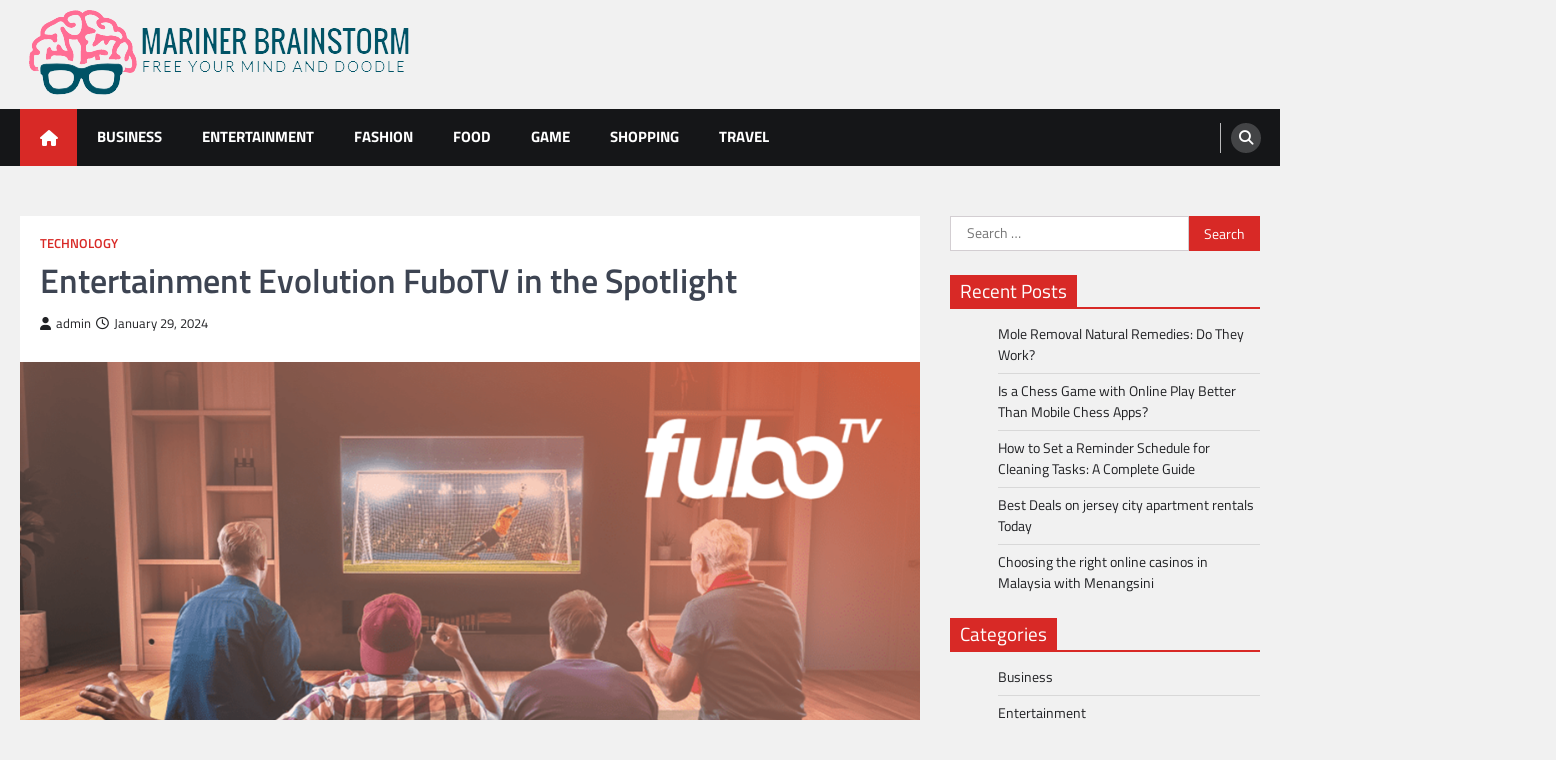

--- FILE ---
content_type: text/html; charset=UTF-8
request_url: https://marinerbrainstorm.com/entertainment-evolution-fubotv-in-the-spotlight/
body_size: 9635
content:
<!doctype html>
<html lang="en-US">
<head>
	<meta charset="UTF-8">
	<meta name="viewport" content="width=device-width, initial-scale=1">
	<link rel="profile" href="https://gmpg.org/xfn/11">

	<title>Entertainment Evolution FuboTV in the Spotlight &#8211; Mariner Brainstorm</title>
<meta name='robots' content='max-image-preview:large' />
<link rel="alternate" type="application/rss+xml" title="Mariner Brainstorm &raquo; Feed" href="https://marinerbrainstorm.com/feed/" />
<link rel="alternate" title="oEmbed (JSON)" type="application/json+oembed" href="https://marinerbrainstorm.com/wp-json/oembed/1.0/embed?url=https%3A%2F%2Fmarinerbrainstorm.com%2Fentertainment-evolution-fubotv-in-the-spotlight%2F" />
<link rel="alternate" title="oEmbed (XML)" type="text/xml+oembed" href="https://marinerbrainstorm.com/wp-json/oembed/1.0/embed?url=https%3A%2F%2Fmarinerbrainstorm.com%2Fentertainment-evolution-fubotv-in-the-spotlight%2F&#038;format=xml" />
<style id='wp-img-auto-sizes-contain-inline-css'>
img:is([sizes=auto i],[sizes^="auto," i]){contain-intrinsic-size:3000px 1500px}
/*# sourceURL=wp-img-auto-sizes-contain-inline-css */
</style>

<style id='wp-emoji-styles-inline-css'>

	img.wp-smiley, img.emoji {
		display: inline !important;
		border: none !important;
		box-shadow: none !important;
		height: 1em !important;
		width: 1em !important;
		margin: 0 0.07em !important;
		vertical-align: -0.1em !important;
		background: none !important;
		padding: 0 !important;
	}
/*# sourceURL=wp-emoji-styles-inline-css */
</style>
<link rel='stylesheet' id='wp-block-library-css' href='https://marinerbrainstorm.com/wp-includes/css/dist/block-library/style.min.css?ver=6.9' media='all' />
<style id='global-styles-inline-css'>
:root{--wp--preset--aspect-ratio--square: 1;--wp--preset--aspect-ratio--4-3: 4/3;--wp--preset--aspect-ratio--3-4: 3/4;--wp--preset--aspect-ratio--3-2: 3/2;--wp--preset--aspect-ratio--2-3: 2/3;--wp--preset--aspect-ratio--16-9: 16/9;--wp--preset--aspect-ratio--9-16: 9/16;--wp--preset--color--black: #000000;--wp--preset--color--cyan-bluish-gray: #abb8c3;--wp--preset--color--white: #ffffff;--wp--preset--color--pale-pink: #f78da7;--wp--preset--color--vivid-red: #cf2e2e;--wp--preset--color--luminous-vivid-orange: #ff6900;--wp--preset--color--luminous-vivid-amber: #fcb900;--wp--preset--color--light-green-cyan: #7bdcb5;--wp--preset--color--vivid-green-cyan: #00d084;--wp--preset--color--pale-cyan-blue: #8ed1fc;--wp--preset--color--vivid-cyan-blue: #0693e3;--wp--preset--color--vivid-purple: #9b51e0;--wp--preset--gradient--vivid-cyan-blue-to-vivid-purple: linear-gradient(135deg,rgb(6,147,227) 0%,rgb(155,81,224) 100%);--wp--preset--gradient--light-green-cyan-to-vivid-green-cyan: linear-gradient(135deg,rgb(122,220,180) 0%,rgb(0,208,130) 100%);--wp--preset--gradient--luminous-vivid-amber-to-luminous-vivid-orange: linear-gradient(135deg,rgb(252,185,0) 0%,rgb(255,105,0) 100%);--wp--preset--gradient--luminous-vivid-orange-to-vivid-red: linear-gradient(135deg,rgb(255,105,0) 0%,rgb(207,46,46) 100%);--wp--preset--gradient--very-light-gray-to-cyan-bluish-gray: linear-gradient(135deg,rgb(238,238,238) 0%,rgb(169,184,195) 100%);--wp--preset--gradient--cool-to-warm-spectrum: linear-gradient(135deg,rgb(74,234,220) 0%,rgb(151,120,209) 20%,rgb(207,42,186) 40%,rgb(238,44,130) 60%,rgb(251,105,98) 80%,rgb(254,248,76) 100%);--wp--preset--gradient--blush-light-purple: linear-gradient(135deg,rgb(255,206,236) 0%,rgb(152,150,240) 100%);--wp--preset--gradient--blush-bordeaux: linear-gradient(135deg,rgb(254,205,165) 0%,rgb(254,45,45) 50%,rgb(107,0,62) 100%);--wp--preset--gradient--luminous-dusk: linear-gradient(135deg,rgb(255,203,112) 0%,rgb(199,81,192) 50%,rgb(65,88,208) 100%);--wp--preset--gradient--pale-ocean: linear-gradient(135deg,rgb(255,245,203) 0%,rgb(182,227,212) 50%,rgb(51,167,181) 100%);--wp--preset--gradient--electric-grass: linear-gradient(135deg,rgb(202,248,128) 0%,rgb(113,206,126) 100%);--wp--preset--gradient--midnight: linear-gradient(135deg,rgb(2,3,129) 0%,rgb(40,116,252) 100%);--wp--preset--font-size--small: 13px;--wp--preset--font-size--medium: 20px;--wp--preset--font-size--large: 36px;--wp--preset--font-size--x-large: 42px;--wp--preset--spacing--20: 0.44rem;--wp--preset--spacing--30: 0.67rem;--wp--preset--spacing--40: 1rem;--wp--preset--spacing--50: 1.5rem;--wp--preset--spacing--60: 2.25rem;--wp--preset--spacing--70: 3.38rem;--wp--preset--spacing--80: 5.06rem;--wp--preset--shadow--natural: 6px 6px 9px rgba(0, 0, 0, 0.2);--wp--preset--shadow--deep: 12px 12px 50px rgba(0, 0, 0, 0.4);--wp--preset--shadow--sharp: 6px 6px 0px rgba(0, 0, 0, 0.2);--wp--preset--shadow--outlined: 6px 6px 0px -3px rgb(255, 255, 255), 6px 6px rgb(0, 0, 0);--wp--preset--shadow--crisp: 6px 6px 0px rgb(0, 0, 0);}:where(.is-layout-flex){gap: 0.5em;}:where(.is-layout-grid){gap: 0.5em;}body .is-layout-flex{display: flex;}.is-layout-flex{flex-wrap: wrap;align-items: center;}.is-layout-flex > :is(*, div){margin: 0;}body .is-layout-grid{display: grid;}.is-layout-grid > :is(*, div){margin: 0;}:where(.wp-block-columns.is-layout-flex){gap: 2em;}:where(.wp-block-columns.is-layout-grid){gap: 2em;}:where(.wp-block-post-template.is-layout-flex){gap: 1.25em;}:where(.wp-block-post-template.is-layout-grid){gap: 1.25em;}.has-black-color{color: var(--wp--preset--color--black) !important;}.has-cyan-bluish-gray-color{color: var(--wp--preset--color--cyan-bluish-gray) !important;}.has-white-color{color: var(--wp--preset--color--white) !important;}.has-pale-pink-color{color: var(--wp--preset--color--pale-pink) !important;}.has-vivid-red-color{color: var(--wp--preset--color--vivid-red) !important;}.has-luminous-vivid-orange-color{color: var(--wp--preset--color--luminous-vivid-orange) !important;}.has-luminous-vivid-amber-color{color: var(--wp--preset--color--luminous-vivid-amber) !important;}.has-light-green-cyan-color{color: var(--wp--preset--color--light-green-cyan) !important;}.has-vivid-green-cyan-color{color: var(--wp--preset--color--vivid-green-cyan) !important;}.has-pale-cyan-blue-color{color: var(--wp--preset--color--pale-cyan-blue) !important;}.has-vivid-cyan-blue-color{color: var(--wp--preset--color--vivid-cyan-blue) !important;}.has-vivid-purple-color{color: var(--wp--preset--color--vivid-purple) !important;}.has-black-background-color{background-color: var(--wp--preset--color--black) !important;}.has-cyan-bluish-gray-background-color{background-color: var(--wp--preset--color--cyan-bluish-gray) !important;}.has-white-background-color{background-color: var(--wp--preset--color--white) !important;}.has-pale-pink-background-color{background-color: var(--wp--preset--color--pale-pink) !important;}.has-vivid-red-background-color{background-color: var(--wp--preset--color--vivid-red) !important;}.has-luminous-vivid-orange-background-color{background-color: var(--wp--preset--color--luminous-vivid-orange) !important;}.has-luminous-vivid-amber-background-color{background-color: var(--wp--preset--color--luminous-vivid-amber) !important;}.has-light-green-cyan-background-color{background-color: var(--wp--preset--color--light-green-cyan) !important;}.has-vivid-green-cyan-background-color{background-color: var(--wp--preset--color--vivid-green-cyan) !important;}.has-pale-cyan-blue-background-color{background-color: var(--wp--preset--color--pale-cyan-blue) !important;}.has-vivid-cyan-blue-background-color{background-color: var(--wp--preset--color--vivid-cyan-blue) !important;}.has-vivid-purple-background-color{background-color: var(--wp--preset--color--vivid-purple) !important;}.has-black-border-color{border-color: var(--wp--preset--color--black) !important;}.has-cyan-bluish-gray-border-color{border-color: var(--wp--preset--color--cyan-bluish-gray) !important;}.has-white-border-color{border-color: var(--wp--preset--color--white) !important;}.has-pale-pink-border-color{border-color: var(--wp--preset--color--pale-pink) !important;}.has-vivid-red-border-color{border-color: var(--wp--preset--color--vivid-red) !important;}.has-luminous-vivid-orange-border-color{border-color: var(--wp--preset--color--luminous-vivid-orange) !important;}.has-luminous-vivid-amber-border-color{border-color: var(--wp--preset--color--luminous-vivid-amber) !important;}.has-light-green-cyan-border-color{border-color: var(--wp--preset--color--light-green-cyan) !important;}.has-vivid-green-cyan-border-color{border-color: var(--wp--preset--color--vivid-green-cyan) !important;}.has-pale-cyan-blue-border-color{border-color: var(--wp--preset--color--pale-cyan-blue) !important;}.has-vivid-cyan-blue-border-color{border-color: var(--wp--preset--color--vivid-cyan-blue) !important;}.has-vivid-purple-border-color{border-color: var(--wp--preset--color--vivid-purple) !important;}.has-vivid-cyan-blue-to-vivid-purple-gradient-background{background: var(--wp--preset--gradient--vivid-cyan-blue-to-vivid-purple) !important;}.has-light-green-cyan-to-vivid-green-cyan-gradient-background{background: var(--wp--preset--gradient--light-green-cyan-to-vivid-green-cyan) !important;}.has-luminous-vivid-amber-to-luminous-vivid-orange-gradient-background{background: var(--wp--preset--gradient--luminous-vivid-amber-to-luminous-vivid-orange) !important;}.has-luminous-vivid-orange-to-vivid-red-gradient-background{background: var(--wp--preset--gradient--luminous-vivid-orange-to-vivid-red) !important;}.has-very-light-gray-to-cyan-bluish-gray-gradient-background{background: var(--wp--preset--gradient--very-light-gray-to-cyan-bluish-gray) !important;}.has-cool-to-warm-spectrum-gradient-background{background: var(--wp--preset--gradient--cool-to-warm-spectrum) !important;}.has-blush-light-purple-gradient-background{background: var(--wp--preset--gradient--blush-light-purple) !important;}.has-blush-bordeaux-gradient-background{background: var(--wp--preset--gradient--blush-bordeaux) !important;}.has-luminous-dusk-gradient-background{background: var(--wp--preset--gradient--luminous-dusk) !important;}.has-pale-ocean-gradient-background{background: var(--wp--preset--gradient--pale-ocean) !important;}.has-electric-grass-gradient-background{background: var(--wp--preset--gradient--electric-grass) !important;}.has-midnight-gradient-background{background: var(--wp--preset--gradient--midnight) !important;}.has-small-font-size{font-size: var(--wp--preset--font-size--small) !important;}.has-medium-font-size{font-size: var(--wp--preset--font-size--medium) !important;}.has-large-font-size{font-size: var(--wp--preset--font-size--large) !important;}.has-x-large-font-size{font-size: var(--wp--preset--font-size--x-large) !important;}
/*# sourceURL=global-styles-inline-css */
</style>

<style id='classic-theme-styles-inline-css'>
/*! This file is auto-generated */
.wp-block-button__link{color:#fff;background-color:#32373c;border-radius:9999px;box-shadow:none;text-decoration:none;padding:calc(.667em + 2px) calc(1.333em + 2px);font-size:1.125em}.wp-block-file__button{background:#32373c;color:#fff;text-decoration:none}
/*# sourceURL=/wp-includes/css/classic-themes.min.css */
</style>
<link rel='stylesheet' id='legal-news-slick-style-css' href='https://marinerbrainstorm.com/wp-content/themes/legal-news/assets/css/slick.min.css?ver=1.8.0' media='all' />
<link rel='stylesheet' id='legal-news-fontawesome-style-css' href='https://marinerbrainstorm.com/wp-content/themes/legal-news/assets/css/fontawesome.min.css?ver=6.4.2' media='all' />
<link rel='stylesheet' id='legal-news-style-css' href='https://marinerbrainstorm.com/wp-content/themes/legal-news/style.css?ver=1.3.4' media='all' />
<style id='legal-news-style-inline-css'>

    /* Color */
    :root {
        --primary-color: #d82926;
        --header-text-color: #blank;
    }
    
    /* Typograhpy */
    :root {
        --font-heading: "Titillium Web", serif;
        --font-main: -apple-system, BlinkMacSystemFont,"Titillium Web", "Segoe UI", Roboto, Oxygen-Sans, Ubuntu, Cantarell, "Helvetica Neue", sans-serif;
    }

    body,
	button, input, select, optgroup, textarea {
        font-family: "Titillium Web", serif;
	}

	.site-title a {
        font-family: "Titillium Web", serif;
	}
    
	.site-description {
        font-family: "Titillium Web", serif;
	}
    
/*# sourceURL=legal-news-style-inline-css */
</style>
<link rel='stylesheet' id='legal-news-google-fonts-css' href='https://marinerbrainstorm.com/wp-content/fonts/474775838d6d31c68dace2601fd6094d.css' media='all' />
<script src="https://marinerbrainstorm.com/wp-includes/js/jquery/jquery.min.js?ver=3.7.1" id="jquery-core-js"></script>
<script src="https://marinerbrainstorm.com/wp-includes/js/jquery/jquery-migrate.min.js?ver=3.4.1" id="jquery-migrate-js"></script>
<link rel="https://api.w.org/" href="https://marinerbrainstorm.com/wp-json/" /><link rel="alternate" title="JSON" type="application/json" href="https://marinerbrainstorm.com/wp-json/wp/v2/posts/3500" /><link rel="EditURI" type="application/rsd+xml" title="RSD" href="https://marinerbrainstorm.com/xmlrpc.php?rsd" />
<meta name="generator" content="WordPress 6.9" />
<link rel="canonical" href="https://marinerbrainstorm.com/entertainment-evolution-fubotv-in-the-spotlight/" />
<link rel='shortlink' href='https://marinerbrainstorm.com/?p=3500' />

<style type="text/css" id="breadcrumb-trail-css">.trail-items li::after {content: "/";}</style>
		<style type="text/css">
					.site-title,
			.site-description {
				position: absolute;
				clip: rect(1px, 1px, 1px, 1px);
				}
					</style>
		<link rel="icon" href="https://marinerbrainstorm.com/wp-content/uploads/2023/04/cropped-Free_your_Mind_and_Doodle-removebg-preview-32x32.png" sizes="32x32" />
<link rel="icon" href="https://marinerbrainstorm.com/wp-content/uploads/2023/04/cropped-Free_your_Mind_and_Doodle-removebg-preview-192x192.png" sizes="192x192" />
<link rel="apple-touch-icon" href="https://marinerbrainstorm.com/wp-content/uploads/2023/04/cropped-Free_your_Mind_and_Doodle-removebg-preview-180x180.png" />
<meta name="msapplication-TileImage" content="https://marinerbrainstorm.com/wp-content/uploads/2023/04/cropped-Free_your_Mind_and_Doodle-removebg-preview-270x270.png" />
</head>

<body class="wp-singular post-template-default single single-post postid-3500 single-format-standard wp-custom-logo wp-embed-responsive wp-theme-legal-news light-theme right-sidebar">
<div id="page" class="site ascendoor-site-wrapper">
	<a class="skip-link screen-reader-text" href="#primary">Skip to content</a>
	<header id="masthead" class="site-header">
				<div class="middle-header-part " style="background-image: url('')">
			<div class="ascendoor-wrapper">
				<div class="middle-header-wrapper">
					<div class="site-branding">
													<div class="site-logo">
								<a href="https://marinerbrainstorm.com/" class="custom-logo-link" rel="home"><img width="406" height="103" src="https://marinerbrainstorm.com/wp-content/uploads/2023/04/Free_your_Mind_and_Doodle-removebg-preview.png" class="custom-logo" alt="Mariner Brainstorm" decoding="async" srcset="https://marinerbrainstorm.com/wp-content/uploads/2023/04/Free_your_Mind_and_Doodle-removebg-preview.png 406w, https://marinerbrainstorm.com/wp-content/uploads/2023/04/Free_your_Mind_and_Doodle-removebg-preview-300x76.png 300w" sizes="(max-width: 406px) 100vw, 406px" /></a>							</div>
												<div class="site-identity">
															<p class="site-title"><a href="https://marinerbrainstorm.com/" rel="home">Mariner Brainstorm</a></p>
																<p class="site-description">Free your Mind and Doodle</p>
														</div>
					</div><!-- .site-branding -->
									</div>
			</div>
		</div>
		<div class="bottom-header-part">
			<div class="ascendoor-wrapper">
				<div class="bottom-header-wrapper">
					<div class="navigation-part">
						<span class="ascendoor-home-icon">
							<a href="https://marinerbrainstorm.com" aria-label="home icon">
								<i class="fa fa-home" aria-hidden="true"></i>
							</a>
						</span>
						<nav id="site-navigation" class="main-navigation">
							<button class="menu-toggle" aria-controls="primary-menu" aria-expanded="false" aria-label="menu toggle">
								<span></span>
								<span></span>
								<span></span>
							</button>
							<div class="main-navigation-links">
								<div class="menu-primary-container"><ul id="menu-primary" class="menu"><li id="menu-item-1709" class="menu-item menu-item-type-taxonomy menu-item-object-category menu-item-1709"><a href="https://marinerbrainstorm.com/category/business/">Business</a></li>
<li id="menu-item-1710" class="menu-item menu-item-type-taxonomy menu-item-object-category menu-item-1710"><a href="https://marinerbrainstorm.com/category/entertainment/">Entertainment</a></li>
<li id="menu-item-1711" class="menu-item menu-item-type-taxonomy menu-item-object-category menu-item-1711"><a href="https://marinerbrainstorm.com/category/fashion/">Fashion</a></li>
<li id="menu-item-1712" class="menu-item menu-item-type-taxonomy menu-item-object-category menu-item-1712"><a href="https://marinerbrainstorm.com/category/food/">Food</a></li>
<li id="menu-item-1713" class="menu-item menu-item-type-taxonomy menu-item-object-category menu-item-1713"><a href="https://marinerbrainstorm.com/category/game/">Game</a></li>
<li id="menu-item-1716" class="menu-item menu-item-type-taxonomy menu-item-object-category menu-item-1716"><a href="https://marinerbrainstorm.com/category/shopping/">Shopping</a></li>
<li id="menu-item-1717" class="menu-item menu-item-type-taxonomy menu-item-object-category menu-item-1717"><a href="https://marinerbrainstorm.com/category/travel/">Travel</a></li>
</ul></div>							</div>
						</nav><!-- #site-navigation -->
					</div>
					<div class="bottom-header-right-part">
						<div class="header-search">
							<div class="header-search-wrap">
								<a href="#" title="Search" class="header-search-icon" aria-label="search">
									<i class="fa fa-search"></i>
								</a>
								<div class="header-search-form">
									<form role="search" method="get" class="search-form" action="https://marinerbrainstorm.com/">
				<label>
					<span class="screen-reader-text">Search for:</span>
					<input type="search" class="search-field" placeholder="Search &hellip;" value="" name="s" />
				</label>
				<input type="submit" class="search-submit" value="Search" />
			</form>								</div>
							</div>
						</div>
					</div>
				</div>
			</div>
		</div>
	</header><!-- #masthead -->

			<div id="content" class="site-content">
			<div class="ascendoor-wrapper">
				<div class="ascendoor-page">
	<main id="primary" class="site-main">

	
<article id="post-3500" class="post-3500 post type-post status-publish format-standard has-post-thumbnail hentry category-technology tag-fubotv">
	<div class="mag-post-single">
		<div class="mag-post-detail">
			<div class="mag-post-category">
				<a href="https://marinerbrainstorm.com/category/technology/">Technology</a>			</div>
			<header class="entry-header">
				<h1 class="entry-title">Entertainment Evolution FuboTV in the Spotlight</h1>					<div class="mag-post-meta">
						<span class="post-author"> <a class="url fn n" href="https://marinerbrainstorm.com/author/admin/"><i class="fas fa-user"></i>admin</a></span><span class="post-date"><a href="https://marinerbrainstorm.com/entertainment-evolution-fubotv-in-the-spotlight/" rel="bookmark"><i class="far fa-clock"></i><time class="entry-date published" datetime="2024-01-29T10:10:39+00:00">January 29, 2024</time><time class="updated" datetime="2024-01-30T10:11:33+00:00">January 30, 2024</time></a></span>					</div>
							</header><!-- .entry-header -->
		</div>
		
			<div class="post-thumbnail">
				<img width="1078" height="588" src="https://marinerbrainstorm.com/wp-content/uploads/2024/01/A-9.png" class="attachment-post-thumbnail size-post-thumbnail wp-post-image" alt="Entertainment Evolution FuboTV in the Spotlight" decoding="async" fetchpriority="high" srcset="https://marinerbrainstorm.com/wp-content/uploads/2024/01/A-9.png 1078w, https://marinerbrainstorm.com/wp-content/uploads/2024/01/A-9-300x164.png 300w, https://marinerbrainstorm.com/wp-content/uploads/2024/01/A-9-1024x559.png 1024w, https://marinerbrainstorm.com/wp-content/uploads/2024/01/A-9-768x419.png 768w" sizes="(max-width: 1078px) 100vw, 1078px" />			</div><!-- .post-thumbnail -->

				<div class="entry-content">
			<p style="text-align: justify;">The &ldquo;TV Guide&rdquo; feature allows users to browse channels and programs easily, while the &ldquo;DVR&rdquo; feature allows users to record live TV shows for later viewing. Additionally, FuboTV has a &ldquo;Lookback&rdquo; feature that allows users to watch content that aired in the past 72 hours, making it easier to catch up on missed shows. Another standout feature of FuboTV is its compatibility with different devices. The service is available on multiple platforms, including iOS, Android, Roku, and Amazon Fire TV, amongst others. This makes it accessible to a wider audience, regardless of the device they use. FuboTV Mastery provides further guidance on how to make the most out of FuboTV. The guide offers helpful tips on how to navigate the interface, manage recordings, and deal with technical issues. Additionally, FuboTV Mastery provides recommendations for the best streaming devices or accessories to enhance the viewing experience. Overall, FuboTV Mastery is an essential tool for anyone looking to maximize their streaming experience.</p>
<p style="text-align: justify;">With its comprehensive guide, users can navigate the service confidently, making the most out of its offerings. Whether you are a sports enthusiast or just looking for a reliable streaming service for your daily entertainment needs, FuboTV is a great option. By utilizing FuboTV Mastery, you can make the most out of the service, enjoying all the benefits it has to offer. The entertainment industry is witnessing a rapid evolution as the media landscape shifts towards digital streaming services. FuboTV, a virtual multichannel video programming distributor (vMVPD) that offers live sports and entertainment channels, has seized the opportunity by providing a unique platform for consumers to stream their favorite content, including live sports, TV shows, news, and movies. As one of the leading streaming companies in the market, FuboTV is in the spotlight as it continues to innovate and evolve to meet the changing demands of modern consumers. FuboTV&#8217;s journey began in 2015 when co-founders David Gandler and Alberto Horihuela launched it as a sports-only streaming service.</p>
<p style="text-align: justify;">Over the years, FuboTV has expanded to include a broad selection of channels, making it a one-stop-shop for entertainment lovers. Currently, the platform offers over 100 channels, including top networks such as NBC, ABC, CBS, Fox, ESPN, and Disney. With a focus on live sports, FuboTV has become a popular choice for cord-cutters who want to enjoy their favorite games without the hassle of cable subscription. What sets FuboTV apart from its competitors is its unique approach to sports streaming. The platform offers a range of sports channels, including soccer-centric <a href='https://fubotvvconnects.com/'><strong>fubo.tv/connect</strong></a> networks such as BeIN Sports and Univision Deportes, making it the go-to streaming service for soccer fans. Furthermore, FuboTV has integrated advanced features such as 4K streaming and Cloud DVR storage to enhance the viewing experience of its customers. FuboTV&#8217;s expansion into non-sports programming was a strategic move that has paid off handsomely. Their offering now includes news channels such as CNN, MSNBC, and Fox News, and popular entertainment channels such as AMC, Bravo, and HGTV.</p>
		</div><!-- .entry-content -->
	</div>

	<footer class="entry-footer">
		<span class="tags-links">Tagged <a href="https://marinerbrainstorm.com/tag/fubotv/" rel="tag">FuboTV</a></span>	</footer><!-- .entry-footer -->
</article><!-- #post-3500 -->

	<nav class="navigation post-navigation" aria-label="Posts">
		<h2 class="screen-reader-text">Post navigation</h2>
		<div class="nav-links"><div class="nav-previous"><a href="https://marinerbrainstorm.com/how-spray-foam-roofing-can-save-you-money-in-phoenix/" rel="prev"><span>&#10229;</span> <span class="nav-title">How Spray Foam Roofing Can Save You Money in Phoenix</span></a></div><div class="nav-next"><a href="https://marinerbrainstorm.com/comprehensive-guide-to-online-casino-betting/" rel="next"><span class="nav-title">Comprehensive Guide to Online Casino &#038; Betting</span> <span>&#10230;</span></a></div></div>
	</nav>				<div class="related-posts">
					<h2>Related Posts</h2>
					<div class="magazine-archive-layout grid-layout grid-column-3">
													<article id="post-5160" class="post-5160 post type-post status-publish format-standard has-post-thumbnail hentry category-technology tag-binance-referral-code">
								<div class="mag-post-single">
									<div class="mag-post-img">
										
			<div class="post-thumbnail">
				<img width="1359" height="907" src="https://marinerbrainstorm.com/wp-content/uploads/2025/04/andrc3a9-franc3a7ois-mckenzie-jrjhtbj-pgu-unsplash-scaled-1.jpeg" class="attachment-post-thumbnail size-post-thumbnail wp-post-image" alt="" decoding="async" srcset="https://marinerbrainstorm.com/wp-content/uploads/2025/04/andrc3a9-franc3a7ois-mckenzie-jrjhtbj-pgu-unsplash-scaled-1.jpeg 1359w, https://marinerbrainstorm.com/wp-content/uploads/2025/04/andrc3a9-franc3a7ois-mckenzie-jrjhtbj-pgu-unsplash-scaled-1-300x200.jpeg 300w, https://marinerbrainstorm.com/wp-content/uploads/2025/04/andrc3a9-franc3a7ois-mckenzie-jrjhtbj-pgu-unsplash-scaled-1-1024x683.jpeg 1024w, https://marinerbrainstorm.com/wp-content/uploads/2025/04/andrc3a9-franc3a7ois-mckenzie-jrjhtbj-pgu-unsplash-scaled-1-768x513.jpeg 768w" sizes="(max-width: 1359px) 100vw, 1359px" />			</div><!-- .post-thumbnail -->

											</div>
									<div class="mag-post-detail">
										<h5 class="entry-title mag-post-title"><a href="https://marinerbrainstorm.com/trading-futures-on-binance-this-referral-code-is-practically-free-money/" rel="bookmark">Trading Futures on Binance? This Referral Code Is Practically Free Money</a></h5>										<div class="mag-post-excerpt">
											<p>Are you ready to dive into the world of futures trading on Binance? If you&#8217;re looking for a way to&hellip;</p>
										</div><!-- .entry-content -->
									</div>
								</div>
							</article>
														<article id="post-3528" class="post-3528 post type-post status-publish format-standard has-post-thumbnail hentry category-technology tag-instagram">
								<div class="mag-post-single">
									<div class="mag-post-img">
										
			<div class="post-thumbnail">
				<img width="1024" height="1024" src="https://marinerbrainstorm.com/wp-content/uploads/2024/02/DALL·E-2024-02-05-12.43.53-A-square-banner-for-a-website-called-Insfollowpro.com-which-specializes-in-providing-services-to-buy-Instagram-views.-The-design-should-be-modern-a.webp" class="attachment-post-thumbnail size-post-thumbnail wp-post-image" alt="" decoding="async" srcset="https://marinerbrainstorm.com/wp-content/uploads/2024/02/DALL·E-2024-02-05-12.43.53-A-square-banner-for-a-website-called-Insfollowpro.com-which-specializes-in-providing-services-to-buy-Instagram-views.-The-design-should-be-modern-a.webp 1024w, https://marinerbrainstorm.com/wp-content/uploads/2024/02/DALL·E-2024-02-05-12.43.53-A-square-banner-for-a-website-called-Insfollowpro.com-which-specializes-in-providing-services-to-buy-Instagram-views.-The-design-should-be-modern-a-300x300.webp 300w, https://marinerbrainstorm.com/wp-content/uploads/2024/02/DALL·E-2024-02-05-12.43.53-A-square-banner-for-a-website-called-Insfollowpro.com-which-specializes-in-providing-services-to-buy-Instagram-views.-The-design-should-be-modern-a-150x150.webp 150w, https://marinerbrainstorm.com/wp-content/uploads/2024/02/DALL·E-2024-02-05-12.43.53-A-square-banner-for-a-website-called-Insfollowpro.com-which-specializes-in-providing-services-to-buy-Instagram-views.-The-design-should-be-modern-a-768x768.webp 768w" sizes="(max-width: 1024px) 100vw, 1024px" />			</div><!-- .post-thumbnail -->

											</div>
									<div class="mag-post-detail">
										<h5 class="entry-title mag-post-title"><a href="https://marinerbrainstorm.com/grow-your-following-buy-instagram-followers-effortlessly/" rel="bookmark">Grow Your Following Buy Instagram Followers Effortlessly</a></h5>										<div class="mag-post-excerpt">
											<p>Introduction: In today&#8217;s digital age, social media has become an integral part of our lives. Among the various platforms available,&hellip;</p>
										</div><!-- .entry-content -->
									</div>
								</div>
							</article>
														<article id="post-3458" class="post-3458 post type-post status-publish format-standard has-post-thumbnail hentry category-technology tag-buy-instagram-likes">
								<div class="mag-post-single">
									<div class="mag-post-img">
										
			<div class="post-thumbnail">
				<img width="626" height="418" src="https://marinerbrainstorm.com/wp-content/uploads/2024/01/b-68.jpg" class="attachment-post-thumbnail size-post-thumbnail wp-post-image" alt="Thumbs Up Tales: Chronicles from the World of Likes" decoding="async" loading="lazy" srcset="https://marinerbrainstorm.com/wp-content/uploads/2024/01/b-68.jpg 626w, https://marinerbrainstorm.com/wp-content/uploads/2024/01/b-68-300x200.jpg 300w" sizes="auto, (max-width: 626px) 100vw, 626px" />			</div><!-- .post-thumbnail -->

											</div>
									<div class="mag-post-detail">
										<h5 class="entry-title mag-post-title"><a href="https://marinerbrainstorm.com/thumbs-up-tales-chronicles-from-the-world-of-likes/" rel="bookmark">Thumbs Up Tales: Chronicles from the World of Likes</a></h5>										<div class="mag-post-excerpt">
											<p>In conclusion, mastering the art of Instagram likes requires a combination of high-quality content, consistency, engagement, strategic use of hashtags,&hellip;</p>
										</div><!-- .entry-content -->
									</div>
								</div>
							</article>
												</div>
				</div>
				
	</main><!-- #main -->
	
<aside id="secondary" class="widget-area">
	<section id="search-2" class="widget widget_search"><form role="search" method="get" class="search-form" action="https://marinerbrainstorm.com/">
				<label>
					<span class="screen-reader-text">Search for:</span>
					<input type="search" class="search-field" placeholder="Search &hellip;" value="" name="s" />
				</label>
				<input type="submit" class="search-submit" value="Search" />
			</form></section>
		<section id="recent-posts-2" class="widget widget_recent_entries">
		<h2 class="widget-title"><span>Recent Posts</span></h2>
		<ul>
											<li>
					<a href="https://marinerbrainstorm.com/mole-removal-natural-remedies-do-they-work/">Mole Removal Natural Remedies: Do They Work?</a>
									</li>
											<li>
					<a href="https://marinerbrainstorm.com/is-a-chess-game-with-online-play-better-than-mobile-chess-apps/">Is a Chess Game with Online Play Better Than Mobile Chess Apps?</a>
									</li>
											<li>
					<a href="https://marinerbrainstorm.com/how-to-set-a-reminder-schedule-for-cleaning-tasks-a-complete-guide/">How to Set a Reminder Schedule for Cleaning Tasks: A Complete Guide</a>
									</li>
											<li>
					<a href="https://marinerbrainstorm.com/best-deals-on-jersey-city-apartment-rentals-today/">Best Deals on jersey city apartment rentals Today</a>
									</li>
											<li>
					<a href="https://marinerbrainstorm.com/choosing-the-right-online-casinos-in-malaysia-with-menangsini/">Choosing the right online casinos in Malaysia with Menangsini</a>
									</li>
					</ul>

		</section><section id="nav_menu-2" class="widget widget_nav_menu"><h2 class="widget-title"><span>Categories</span></h2><div class="menu-primary-container"><ul id="menu-primary-1" class="menu"><li class="menu-item menu-item-type-taxonomy menu-item-object-category menu-item-1709"><a href="https://marinerbrainstorm.com/category/business/">Business</a></li>
<li class="menu-item menu-item-type-taxonomy menu-item-object-category menu-item-1710"><a href="https://marinerbrainstorm.com/category/entertainment/">Entertainment</a></li>
<li class="menu-item menu-item-type-taxonomy menu-item-object-category menu-item-1711"><a href="https://marinerbrainstorm.com/category/fashion/">Fashion</a></li>
<li class="menu-item menu-item-type-taxonomy menu-item-object-category menu-item-1712"><a href="https://marinerbrainstorm.com/category/food/">Food</a></li>
<li class="menu-item menu-item-type-taxonomy menu-item-object-category menu-item-1713"><a href="https://marinerbrainstorm.com/category/game/">Game</a></li>
<li class="menu-item menu-item-type-taxonomy menu-item-object-category menu-item-1716"><a href="https://marinerbrainstorm.com/category/shopping/">Shopping</a></li>
<li class="menu-item menu-item-type-taxonomy menu-item-object-category menu-item-1717"><a href="https://marinerbrainstorm.com/category/travel/">Travel</a></li>
</ul></div></section></aside><!-- #secondary -->
</div>
</div>
</div><!-- #content -->

<footer id="colophon" class="site-footer">
	<div class="site-footer-bottom">
	<div class="ascendoor-wrapper">
		<div class="site-footer-bottom-wrapper">
			<div class="site-info">
						<span>Copyright &copy; 2026 <a href="https://marinerbrainstorm.com/">Mariner Brainstorm</a> | Legal News&nbsp;by&nbsp;<a target="_blank" href="https://ascendoor.com/">Ascendoor</a> | Powered by <a href="https://wordpress.org/" target="_blank">WordPress</a>. </span>					
						</div><!-- .site-info -->
				</div>
			</div>
		</div>
	</footer><!-- #colophon -->

			<a href="#" id="scroll-to-top" class="magazine-scroll-to-top" aria-label="scroll to top"><i class="fas fa-chevron-up"></i></a>
		</div><!-- #page -->

<script type="speculationrules">
{"prefetch":[{"source":"document","where":{"and":[{"href_matches":"/*"},{"not":{"href_matches":["/wp-*.php","/wp-admin/*","/wp-content/uploads/*","/wp-content/*","/wp-content/plugins/*","/wp-content/themes/legal-news/*","/*\\?(.+)"]}},{"not":{"selector_matches":"a[rel~=\"nofollow\"]"}},{"not":{"selector_matches":".no-prefetch, .no-prefetch a"}}]},"eagerness":"conservative"}]}
</script>
<script src="https://marinerbrainstorm.com/wp-content/themes/legal-news/assets/js/navigation.min.js?ver=1.3.4" id="legal-news-navigation-script-js"></script>
<script src="https://marinerbrainstorm.com/wp-content/themes/legal-news/assets/js/slick.min.js?ver=1.8.0" id="legal-news-slick-script-js"></script>
<script src="https://marinerbrainstorm.com/wp-content/themes/legal-news/assets/js/jquery.marquee.min.js?ver=1.6.0" id="legal-news-marquee-script-js"></script>
<script src="https://marinerbrainstorm.com/wp-content/themes/legal-news/assets/js/custom.min.js?ver=1.3.4" id="legal-news-custom-script-js"></script>
<script id="wp-emoji-settings" type="application/json">
{"baseUrl":"https://s.w.org/images/core/emoji/17.0.2/72x72/","ext":".png","svgUrl":"https://s.w.org/images/core/emoji/17.0.2/svg/","svgExt":".svg","source":{"concatemoji":"https://marinerbrainstorm.com/wp-includes/js/wp-emoji-release.min.js?ver=6.9"}}
</script>
<script type="module">
/*! This file is auto-generated */
const a=JSON.parse(document.getElementById("wp-emoji-settings").textContent),o=(window._wpemojiSettings=a,"wpEmojiSettingsSupports"),s=["flag","emoji"];function i(e){try{var t={supportTests:e,timestamp:(new Date).valueOf()};sessionStorage.setItem(o,JSON.stringify(t))}catch(e){}}function c(e,t,n){e.clearRect(0,0,e.canvas.width,e.canvas.height),e.fillText(t,0,0);t=new Uint32Array(e.getImageData(0,0,e.canvas.width,e.canvas.height).data);e.clearRect(0,0,e.canvas.width,e.canvas.height),e.fillText(n,0,0);const a=new Uint32Array(e.getImageData(0,0,e.canvas.width,e.canvas.height).data);return t.every((e,t)=>e===a[t])}function p(e,t){e.clearRect(0,0,e.canvas.width,e.canvas.height),e.fillText(t,0,0);var n=e.getImageData(16,16,1,1);for(let e=0;e<n.data.length;e++)if(0!==n.data[e])return!1;return!0}function u(e,t,n,a){switch(t){case"flag":return n(e,"\ud83c\udff3\ufe0f\u200d\u26a7\ufe0f","\ud83c\udff3\ufe0f\u200b\u26a7\ufe0f")?!1:!n(e,"\ud83c\udde8\ud83c\uddf6","\ud83c\udde8\u200b\ud83c\uddf6")&&!n(e,"\ud83c\udff4\udb40\udc67\udb40\udc62\udb40\udc65\udb40\udc6e\udb40\udc67\udb40\udc7f","\ud83c\udff4\u200b\udb40\udc67\u200b\udb40\udc62\u200b\udb40\udc65\u200b\udb40\udc6e\u200b\udb40\udc67\u200b\udb40\udc7f");case"emoji":return!a(e,"\ud83e\u1fac8")}return!1}function f(e,t,n,a){let r;const o=(r="undefined"!=typeof WorkerGlobalScope&&self instanceof WorkerGlobalScope?new OffscreenCanvas(300,150):document.createElement("canvas")).getContext("2d",{willReadFrequently:!0}),s=(o.textBaseline="top",o.font="600 32px Arial",{});return e.forEach(e=>{s[e]=t(o,e,n,a)}),s}function r(e){var t=document.createElement("script");t.src=e,t.defer=!0,document.head.appendChild(t)}a.supports={everything:!0,everythingExceptFlag:!0},new Promise(t=>{let n=function(){try{var e=JSON.parse(sessionStorage.getItem(o));if("object"==typeof e&&"number"==typeof e.timestamp&&(new Date).valueOf()<e.timestamp+604800&&"object"==typeof e.supportTests)return e.supportTests}catch(e){}return null}();if(!n){if("undefined"!=typeof Worker&&"undefined"!=typeof OffscreenCanvas&&"undefined"!=typeof URL&&URL.createObjectURL&&"undefined"!=typeof Blob)try{var e="postMessage("+f.toString()+"("+[JSON.stringify(s),u.toString(),c.toString(),p.toString()].join(",")+"));",a=new Blob([e],{type:"text/javascript"});const r=new Worker(URL.createObjectURL(a),{name:"wpTestEmojiSupports"});return void(r.onmessage=e=>{i(n=e.data),r.terminate(),t(n)})}catch(e){}i(n=f(s,u,c,p))}t(n)}).then(e=>{for(const n in e)a.supports[n]=e[n],a.supports.everything=a.supports.everything&&a.supports[n],"flag"!==n&&(a.supports.everythingExceptFlag=a.supports.everythingExceptFlag&&a.supports[n]);var t;a.supports.everythingExceptFlag=a.supports.everythingExceptFlag&&!a.supports.flag,a.supports.everything||((t=a.source||{}).concatemoji?r(t.concatemoji):t.wpemoji&&t.twemoji&&(r(t.twemoji),r(t.wpemoji)))});
//# sourceURL=https://marinerbrainstorm.com/wp-includes/js/wp-emoji-loader.min.js
</script>

</body>
</html>


<!-- Page cached by LiteSpeed Cache 7.7 on 2026-01-31 22:33:21 -->